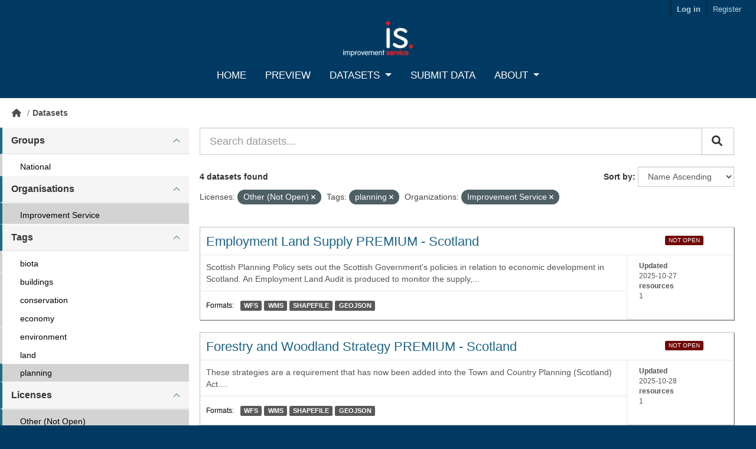

--- FILE ---
content_type: text/html; charset=utf-8
request_url: https://data.spatialhub.scot/dataset/?license_id=other-closed&tags=planning&organization=improvement-service
body_size: 50959
content:
<!DOCTYPE html>
<!--[if IE 9]> <html lang="en" class="ie9"> <![endif]-->
<!--[if gt IE 8]><!--> <html lang="en"  > <!--<![endif]-->
  <head>
    <meta charset="utf-8" />
      <meta name="csrf_field_name" content="_csrf_token" />
      <meta name="_csrf_token" content="IjEwMjA0YzQyMDFhMDJhYWZlYmJjM2IzOGQ1YzRlZWU0ZDcyMjliNjEi.aW3apA.rrYcOKxTZcplX0hdVogR-AYeTKg" />

      <meta name="generator" content="ckan 2.10.3" />
      <meta name="viewport" content="width=device-width, initial-scale=1.0">
    <title>Dataset - Spatial Hub Scotland</title>

    
    
    <link rel="shortcut icon" href="/base/images/ckan.ico" />
    
    
        
    <!-- Google tag (gtag.js) -->
    <script async src="https://www.googletagmanager.com/gtag/js?id=G-C3HDQ838N3"></script>
    <script>
     window.dataLayer = window.dataLayer || [];
     function gtag(){dataLayer.push(arguments);}

     
         gtag('set', 'linker');

         gtag('js', new Date());

         gtag('config', 'G-C3HDQ838N3', {
             anonymize_ip: true,
             linker: {
                 domains: []
             }
         });
     

     
     

    </script>


    

      
      
      
    

    
      
      
    

    
    <link href="/webassets/base/1c87a999_main.css" rel="stylesheet"/>
    
    
    



    <link rel="stylesheet" href="https://cdnjs.cloudflare.com/ajax/libs/font-awesome/5.15.2/css/all.min.css" integrity="sha512-HK5fgLBL+xu6dm/Ii3z4xhlSUyZgTT9tuc/hSrtw6uzJOvgRr2a9jyxxT1ely+B+xFAmJKVSTbpM/CuL7qxO8w==" crossorigin="anonymous" />
    <link rel="stylesheet" href="/css/main.css" />
    <link rel="stylesheet" href="/css/extra.css" />

    <script src="https://ajax.googleapis.com/ajax/libs/jquery/3.7.1/jquery.min.js"></script>


    

  </head>

  
  <body data-site-root="https://data.spatialhub.scot/" data-locale-root="https://data.spatialhub.scot/" >

    
    
        
    

    
    <div class="visually-hidden-focusable"><a href="#content">Skip to main content</a></div>
  

  
     
<div class="account-masthead">
  <div class="container">
     
    <nav class="account not-authed" aria-label="Account">
      <ul class="list-unstyled">
        
          <li><a href="/user/login">Log in</a></li>
          
            <li><a class="sub" href="/user/register">Register</a></li>
          
        
      </ul>
    </nav>
     
  </div>
</div>

<header class="navbar navbar-static-top masthead">

    
  <div class="container">
    <div class="navbar-center">
      <button  class="navbar-toggle collapsed"  type="button" data-bs-toggle="collapse" data-bs-target="#main-navigation-toggle"
      aria-controls="main-navigation-toggle" aria-expanded="false" aria-label="Toggle navigation">
      <span class="fa fa-bars text-white"></span>
      </button>
    </div>

    <hgroup class="nav_bar-logo">
       
      <a class="logo" href="/"><img class='nav_bar-logo-img' src="/images/IS-Logo-blue-background.jpg" alt="SpatialHub Logo" title="SpatialHub Logo" /></a>
       
    </hgroup>

    <div class="collapse navbar-collapse" id="main-navigation-toggle">
      <nav class="navbar-centre  navigation">
        <ul class="nav nav-pills nav-pills-nav-bar ">
      
        

        
        

          <li><a href="/">Home</a></li>
          <li><a href="/data_preview">Preview</a></li>

          
        <li class="dropdown btn-group nav-dropdown ">
          <a href="#" class="dropdown-toggle" type="button" id="dropdownExplorer" data-bs-toggle="dropdown" aria-expanded="false">Datasets 
          </a>
          <ul class="dropdown-menu dropdown-menu-nav" aria-labelledby="dropdownExplorer">
            <li class='not_active'><a href='/dataset/?groups=national'>National</a></li><li class='not_active'><a href='/dataset/?groups=local-authority'>Local Authority </a></li><li class='not_active'><a href='/dataset/?groups=external-organisations'>External Organisations</a></li><li class='not_active'><a href='/dataset/'>All</a></li>
          </ul>
        </li>
    
        
        <li><a href="/home/upload">Submit Data</a></li>

         
        <li class="dropdown btn-group nav-dropdown ">
          <a href="#" class="dropdown-toggle" type="button" id="dropdownExplorer" data-bs-toggle="dropdown" aria-expanded="false">About 
          </a>
          <ul class="dropdown-menu dropdown-menu-nav" aria-labelledby="dropdownExplorer">
            <li class='not_active'><a href='/about'>About</a></li><li class='not_active'><a href='/faq'>FAQ</a></li>
          </ul>
        </li>
    

	      
        </ul>
      </nav>
       
      
      
    </div>
  </div>
</header>

  
    <div class="main">
      <div id="content" class="container">
        
          
            <div class="flash-messages">
              
                
              
            </div>
          

          
            <div class="toolbar" role="navigation" aria-label="Breadcrumb">
              
                
                  <ol class="breadcrumb">
                    
<li class="home"><a href="/" aria-label="Home"><i class="fa fa-home"></i><span> Home</span></a></li>
                    
  <li class="active"><a href="/dataset/?highlight_actions=new+index">Datasets</a></li>

                  </ol>
                
              
            </div>
          

          <div class="row wrapper">
            
            
            

            
              <aside class="secondary col-md-3">
                
                
  <div class="filters">
    <div>
      
        



    
        
        <div class="accordion panel-group-accordion" id="accordion-Groups">
            <div class="accordion-item panel-default panel">
                
                    
                    
                        <div class="panel-heading" role="tab">
                            <h2 class="accordion-header panel-title " id="heading-Groups">
                                <a class="accordion-button" type="button" data-bs-toggle="collapse" data-bs-target="#collapse-Groups" aria-expanded="true" aria-controls="collapse-Groups">
                                    
                                        Groups
                                    
                                </a>
                            </h4>
                        </div>
                    

                    
                        <div id="collapse-Groups" class="accordion-collapse collapse show panel-collapse" aria-labelledby="heading-Groups" data-bs-parent="#accordion-Groups">
                            <div class="accordion-body panel-body">
                                <div class="t1">
                                    <div class="t2">
                                        
                                            
                                                
                                                <nav aria-label="Groups">
                                                    <ul class="list-group list-group-flush">
                                                        
                                                            
                                                            
                                                            
                                                            
                                                            <li class="list-group-item facet_item">
                                                                <a href="/dataset/?license_id=other-closed&amp;tags=planning&amp;organization=improvement-service&amp;groups=national" title="">
                                                                    <span class="item-label">National</span>
                                                                    <span class="hidden separator"> - </span>
                                                                    <!-- <span class="item-count badge">4</span> -->
                                                                </a>
                                                            </li>
                                                        
                                                    </ul>
                                                </nav>
                                            
                                        
                                    </div>
                                </div>
                            </div>
                        </div>
                    
                
            </div>
        </div>
        
        
    

      
        



    
        
        <div class="accordion panel-group-accordion" id="accordion-Organizations">
            <div class="accordion-item panel-default panel">
                
                    
                    
                        <div class="panel-heading" role="tab">
                            <h2 class="accordion-header panel-title " id="heading-Organizations">
                                <a class="accordion-button" type="button" data-bs-toggle="collapse" data-bs-target="#collapse-Organizations" aria-expanded="true" aria-controls="collapse-Organizations">
                                    
                                        Organisations
                                    
                                </a>
                            </h4>
                        </div>
                    

                    
                        <div id="collapse-Organizations" class="accordion-collapse collapse show panel-collapse" aria-labelledby="heading-Organizations" data-bs-parent="#accordion-Organizations">
                            <div class="accordion-body panel-body">
                                <div class="t1">
                                    <div class="t2">
                                        
                                            
                                                
                                                <nav aria-label="Organizations">
                                                    <ul class="list-group list-group-flush">
                                                        
                                                            
                                                            
                                                            
                                                            
                                                            <li class="list-group-item facet_item active">
                                                                <a href="/dataset/?license_id=other-closed&amp;tags=planning" title="">
                                                                    <span class="item-label">Improvement Service</span>
                                                                    <span class="hidden separator"> - </span>
                                                                    <!-- <span class="item-count badge">4</span> -->
                                                                </a>
                                                            </li>
                                                        
                                                    </ul>
                                                </nav>
                                            
                                        
                                    </div>
                                </div>
                            </div>
                        </div>
                    
                
            </div>
        </div>
        
        
    

      
        



    
        
        <div class="accordion panel-group-accordion" id="accordion-Tags">
            <div class="accordion-item panel-default panel">
                
                    
                    
                        <div class="panel-heading" role="tab">
                            <h2 class="accordion-header panel-title " id="heading-Tags">
                                <a class="accordion-button" type="button" data-bs-toggle="collapse" data-bs-target="#collapse-Tags" aria-expanded="true" aria-controls="collapse-Tags">
                                    
                                        Tags
                                    
                                </a>
                            </h4>
                        </div>
                    

                    
                        <div id="collapse-Tags" class="accordion-collapse collapse show panel-collapse" aria-labelledby="heading-Tags" data-bs-parent="#accordion-Tags">
                            <div class="accordion-body panel-body">
                                <div class="t1">
                                    <div class="t2">
                                        
                                            
                                                
                                                <nav aria-label="Tags">
                                                    <ul class="list-group list-group-flush">
                                                        
                                                            
                                                            
                                                            
                                                            
                                                            <li class="list-group-item facet_item">
                                                                <a href="/dataset/?license_id=other-closed&amp;tags=planning&amp;organization=improvement-service&amp;tags=biota" title="">
                                                                    <span class="item-label">biota</span>
                                                                    <span class="hidden separator"> - </span>
                                                                    <!-- <span class="item-count badge">1</span> -->
                                                                </a>
                                                            </li>
                                                        
                                                            
                                                            
                                                            
                                                            
                                                            <li class="list-group-item facet_item">
                                                                <a href="/dataset/?license_id=other-closed&amp;tags=planning&amp;organization=improvement-service&amp;tags=buildings" title="">
                                                                    <span class="item-label">buildings</span>
                                                                    <span class="hidden separator"> - </span>
                                                                    <!-- <span class="item-count badge">1</span> -->
                                                                </a>
                                                            </li>
                                                        
                                                            
                                                            
                                                            
                                                            
                                                            <li class="list-group-item facet_item">
                                                                <a href="/dataset/?license_id=other-closed&amp;tags=planning&amp;organization=improvement-service&amp;tags=conservation" title="">
                                                                    <span class="item-label">conservation</span>
                                                                    <span class="hidden separator"> - </span>
                                                                    <!-- <span class="item-count badge">1</span> -->
                                                                </a>
                                                            </li>
                                                        
                                                            
                                                            
                                                            
                                                            
                                                            <li class="list-group-item facet_item">
                                                                <a href="/dataset/?license_id=other-closed&amp;tags=planning&amp;organization=improvement-service&amp;tags=economy" title="">
                                                                    <span class="item-label">economy</span>
                                                                    <span class="hidden separator"> - </span>
                                                                    <!-- <span class="item-count badge">1</span> -->
                                                                </a>
                                                            </li>
                                                        
                                                            
                                                            
                                                            
                                                            
                                                            <li class="list-group-item facet_item">
                                                                <a href="/dataset/?license_id=other-closed&amp;tags=planning&amp;organization=improvement-service&amp;tags=environment" title="">
                                                                    <span class="item-label">environment</span>
                                                                    <span class="hidden separator"> - </span>
                                                                    <!-- <span class="item-count badge">2</span> -->
                                                                </a>
                                                            </li>
                                                        
                                                            
                                                            
                                                            
                                                            
                                                            <li class="list-group-item facet_item">
                                                                <a href="/dataset/?license_id=other-closed&amp;tags=planning&amp;organization=improvement-service&amp;tags=land" title="">
                                                                    <span class="item-label">land</span>
                                                                    <span class="hidden separator"> - </span>
                                                                    <!-- <span class="item-count badge">3</span> -->
                                                                </a>
                                                            </li>
                                                        
                                                            
                                                            
                                                            
                                                            
                                                            <li class="list-group-item facet_item active">
                                                                <a href="/dataset/?license_id=other-closed&amp;organization=improvement-service" title="">
                                                                    <span class="item-label">planning</span>
                                                                    <span class="hidden separator"> - </span>
                                                                    <!-- <span class="item-count badge">4</span> -->
                                                                </a>
                                                            </li>
                                                        
                                                    </ul>
                                                </nav>
                                            
                                        
                                    </div>
                                </div>
                            </div>
                        </div>
                    
                
            </div>
        </div>
        
        
    

      
        



    
        
        <div class="accordion panel-group-accordion" id="accordion-Licenses">
            <div class="accordion-item panel-default panel">
                
                    
                    
                        <div class="panel-heading" role="tab">
                            <h2 class="accordion-header panel-title " id="heading-Licenses">
                                <a class="accordion-button" type="button" data-bs-toggle="collapse" data-bs-target="#collapse-Licenses" aria-expanded="true" aria-controls="collapse-Licenses">
                                    
                                        Licenses
                                    
                                </a>
                            </h4>
                        </div>
                    

                    
                        <div id="collapse-Licenses" class="accordion-collapse collapse show panel-collapse" aria-labelledby="heading-Licenses" data-bs-parent="#accordion-Licenses">
                            <div class="accordion-body panel-body">
                                <div class="t1">
                                    <div class="t2">
                                        
                                            
                                                
                                                <nav aria-label="Licenses">
                                                    <ul class="list-group list-group-flush">
                                                        
                                                            
                                                            
                                                            
                                                            
                                                            <li class="list-group-item facet_item active">
                                                                <a href="/dataset/?tags=planning&amp;organization=improvement-service" title="">
                                                                    <span class="item-label">Other (Not Open)</span>
                                                                    <span class="hidden separator"> - </span>
                                                                    <!-- <span class="item-count badge">4</span> -->
                                                                </a>
                                                            </li>
                                                        
                                                    </ul>
                                                </nav>
                                            
                                        
                                    </div>
                                </div>
                            </div>
                        </div>
                    
                
            </div>
        </div>
        
        
    

      
    </div>
    <a class="close no-text hide-filters"><i class="fa fa-times-circle"></i><span class="text">close</span></a>
  </div>

              </aside>
            

            
              <div class="primary col-md-9 col-xs-12" role="main">
                
                
  <section class="module">
    <div class="module-content">
      

      
      
        
        
        







<form id="dataset-search-form" class="search-form" method="get" data-module="select-switch">
<div class="inline-content">
  
  
    <div class="input-group search-input-group">
      <input aria-label="Search datasets..." id="field-giant-search" type="text" class="form-control input-lg" name="q" value="" autocomplete="off" placeholder="Search datasets...">
      
      <span class="input-group-btn">
        <button class="btn btn-default btn-lg square-btn" type="submit" value="search" aria-label="Submit">
          <i class="fa fa-search"></i>
        </button>
      </span>
      
    </div>
  

  
    <span>






<input type="hidden" name="license_id" value="other-closed" />





<input type="hidden" name="tags" value="planning" />





<input type="hidden" name="organization" value="improvement-service" />



</span>
  

  
    
      <div class="form-group control-order-by">
        <label for="field-order-by">Sort by</label>
        <select id="field-order-by" name="sort" class="form-control square-input ">
          
            
              <option value="title_string asc" selected="selected">Name Ascending</option>
            
          
            
              <option value="title_string desc">Name Descending</option>
            
          
            
              <option value="metadata_modified desc">Last Modified</option>
            
          
            
              <option value="score desc">Most Relevant</option>
            
          
            
          
        </select>
        
        <button class="btn btn-default js-hide" type="submit">Go</button>
        
      </div>
    
  

    <span class="inline-content">
      
        
          <h5>

  
  
  
  

4 datasets found</h5>
        
      
    </span>

  
    
      <p class="filter-list">
        
          
          <span class="facet">Licenses:</span>
          
            <span class="filtered pill">Other (Not Open)
              <a href="/dataset/?tags=planning&amp;organization=improvement-service" class="remove" title="Remove"><i class="fa fa-times"></i></a>
            </span>
          
        
          
          <span class="facet">Tags:</span>
          
            <span class="filtered pill">planning
              <a href="/dataset/?license_id=other-closed&amp;organization=improvement-service" class="remove" title="Remove"><i class="fa fa-times"></i></a>
            </span>
          
        
          
          <span class="facet">Organizations:</span>
          
            <span class="filtered pill">Improvement Service
              <a href="/dataset/?license_id=other-closed&amp;tags=planning" class="remove" title="Remove"><i class="fa fa-times"></i></a>
            </span>
          
        
      </p>
      <a class="show-filters btn btn-default square-btn">Filter Results</a>
    
  
</div>
</form>




    
      
        

  
    <ul class="dataset-list list-unstyled">
    	
	      
	        





  <li class="dataset-item">
    
      <div class="dataset-content">
        <div class="grid-container-package-item grid-container">
          <div class="package-item-header">
            
              <h2 class="dataset-heading">
                
                  <a href="/dataset/employment_land_supply_premium-is">
                    Employment Land Supply PREMIUM - Scotland
                  </a>
                
                
                  
                  
                
              </h2>
            
          </div>
          <div class="package-item-secondary-header">
                
                    
                      <h4 class="label label-default closed-data-label">NOT OPEN</h4>
                    
                
          </div>
          <div class="package-item-main-content">

              
                
                  <div>Scottish Planning Policy sets out the Scottish Government's policies in relation to economic development in Scotland. An Employment Land Audit is produced to monitor the supply,...</div>
                
              

          </div>  
          <div class="package-item-sec-content">
            
              <div class='package-item-secondary-content-container'> 
                <p class="small-text-package-item"><b>Updated</b></p>
                <p class="small-text-package-item">2025-10-27</p>
                <p class="small-text-package-item"><b>resources</b></p>
                <p class="small-text-package-item">1</p>


              </div>
            
          </div>
          <div class="package-item-footer">
            
            
              
                <ul class="dataset-resources list-unstyled">
                  <li>
                    <p class="label label-tags">Formats:</p>
                  </li>
                  
    
                    
                    <li>
                      <a href="/dataset/employment_land_supply_premium-is" class="label label-default" data-format="wfs">WFS</a>
                    </li>
                    <li>
                      <a href="/dataset/employment_land_supply_premium-is" class="label label-default" data-format="wms">WMS</a>
                    </li>
                    <li>
                      <a href="/dataset/employment_land_supply_premium-is" class="label label-default" data-format="shapefile">SHAPEFILE</a>
                    </li>
                    <li>
                      <a href="/dataset/employment_land_supply_premium-is" class="label label-default label-grey" data-format="geojson">GEOJSON</a>
                    </li>
    
                    
    
                  
                </ul>
              
            
          
          </div>
        </div>
      </div>
    
  </li>


	      
	        





  <li class="dataset-item">
    
      <div class="dataset-content">
        <div class="grid-container-package-item grid-container">
          <div class="package-item-header">
            
              <h2 class="dataset-heading">
                
                  <a href="/dataset/forestry_and_woodland_strategy_premium-is">
                    Forestry and Woodland Strategy PREMIUM - Scotland
                  </a>
                
                
                  
                  
                
              </h2>
            
          </div>
          <div class="package-item-secondary-header">
                
                    
                      <h4 class="label label-default closed-data-label">NOT OPEN</h4>
                    
                
          </div>
          <div class="package-item-main-content">

              
                
                  <div>These strategies are a requirement that has now been added into the Town and Country Planning (Scotland) Act....</div>
                
              

          </div>  
          <div class="package-item-sec-content">
            
              <div class='package-item-secondary-content-container'> 
                <p class="small-text-package-item"><b>Updated</b></p>
                <p class="small-text-package-item">2025-10-28</p>
                <p class="small-text-package-item"><b>resources</b></p>
                <p class="small-text-package-item">1</p>


              </div>
            
          </div>
          <div class="package-item-footer">
            
            
              
                <ul class="dataset-resources list-unstyled">
                  <li>
                    <p class="label label-tags">Formats:</p>
                  </li>
                  
    
                    
                    <li>
                      <a href="/dataset/forestry_and_woodland_strategy_premium-is" class="label label-default" data-format="wfs">WFS</a>
                    </li>
                    <li>
                      <a href="/dataset/forestry_and_woodland_strategy_premium-is" class="label label-default" data-format="wms">WMS</a>
                    </li>
                    <li>
                      <a href="/dataset/forestry_and_woodland_strategy_premium-is" class="label label-default" data-format="shapefile">SHAPEFILE</a>
                    </li>
                    <li>
                      <a href="/dataset/forestry_and_woodland_strategy_premium-is" class="label label-default label-grey" data-format="geojson">GEOJSON</a>
                    </li>
    
                    
    
                  
                </ul>
              
            
          
          </div>
        </div>
      </div>
    
  </li>


	      
	        





  <li class="dataset-item">
    
      <div class="dataset-content">
        <div class="grid-container-package-item grid-container">
          <div class="package-item-header">
            
              <h2 class="dataset-heading">
                
                  <a href="/dataset/historic_environment_records-is">
                    Historic Environment Records - Scotland
                  </a>
                
                
                  
                  
                
              </h2>
            
          </div>
          <div class="package-item-secondary-header">
                
                    
                      <h4 class="label label-default closed-data-label">NOT OPEN</h4>
                    
                
          </div>
          <div class="package-item-main-content">

              
                
                  <div>HERs (Historic Environment Records) developed out of SMRs (Sites and Monuments Records). SMRs were established from the 1960s onwards in response to the loss of the...</div>
                
              

          </div>  
          <div class="package-item-sec-content">
            
              <div class='package-item-secondary-content-container'> 
                <p class="small-text-package-item"><b>Updated</b></p>
                <p class="small-text-package-item">2025-10-31</p>
                <p class="small-text-package-item"><b>resources</b></p>
                <p class="small-text-package-item">2</p>


              </div>
            
          </div>
          <div class="package-item-footer">
            
            
              
                <ul class="dataset-resources list-unstyled">
                  <li>
                    <p class="label label-tags">Formats:</p>
                  </li>
                  
    
                    
                    <li>
                      <a href="/dataset/historic_environment_records-is" class="label label-default" data-format="wfs">WFS</a>
                    </li>
                    <li>
                      <a href="/dataset/historic_environment_records-is" class="label label-default" data-format="wms">WMS</a>
                    </li>
                    <li>
                      <a href="/dataset/historic_environment_records-is" class="label label-default" data-format="shapefile">SHAPEFILE</a>
                    </li>
                    <li>
                      <a href="/dataset/historic_environment_records-is" class="label label-default label-grey" data-format="geojson">GEOJSON</a>
                    </li>
    
                    
    
                  
                </ul>
              
            
          
          </div>
        </div>
      </div>
    
  </li>


	      
	        





  <li class="dataset-item">
    
      <div class="dataset-content">
        <div class="grid-container-package-item grid-container">
          <div class="package-item-header">
            
              <h2 class="dataset-heading">
                
                  <a href="/dataset/housing_land_supply_premium-is">
                    Housing Land Supply PREMIUM - Scotland
                  </a>
                
                
                  
                  
                
              </h2>
            
          </div>
          <div class="package-item-secondary-header">
                
                    
                      <h4 class="label label-default closed-data-label">NOT OPEN</h4>
                    
                
          </div>
          <div class="package-item-main-content">

              
                
                  <div>Local authorities are required to conduct an annual survey of the housing land supply, the Housing Land Audit, to determine completions within the timeframe and update forecasts...</div>
                
              

          </div>  
          <div class="package-item-sec-content">
            
              <div class='package-item-secondary-content-container'> 
                <p class="small-text-package-item"><b>Updated</b></p>
                <p class="small-text-package-item">2025-11-07</p>
                <p class="small-text-package-item"><b>resources</b></p>
                <p class="small-text-package-item">1</p>


              </div>
            
          </div>
          <div class="package-item-footer">
            
            
              
                <ul class="dataset-resources list-unstyled">
                  <li>
                    <p class="label label-tags">Formats:</p>
                  </li>
                  
    
                    
                    <li>
                      <a href="/dataset/housing_land_supply_premium-is" class="label label-default" data-format="wfs">WFS</a>
                    </li>
                    <li>
                      <a href="/dataset/housing_land_supply_premium-is" class="label label-default" data-format="wms">WMS</a>
                    </li>
                    <li>
                      <a href="/dataset/housing_land_supply_premium-is" class="label label-default" data-format="shapefile">SHAPEFILE</a>
                    </li>
                    <li>
                      <a href="/dataset/housing_land_supply_premium-is" class="label label-default label-grey" data-format="geojson">GEOJSON</a>
                    </li>
    
                    
    
                  
                </ul>
              
            
          
          </div>
        </div>
      </div>
    
  </li>


	      
	    
    </ul>
  

      
    </div>

    
      
    
  </section>

  
    <section class="module">
      <div class="module-content">
        
          <small>
            
            
            
          </small>
        
      </div>
    </section>
  

              </div>
            
          </div>
        
      </div>
    </div>
  
    <footer class="site-footer">
  <div class="container">
    
    <div class="row">
      <div class="col-md-8 footer-links">
        
          <ul class="list-unstyled">
            
              <li><a href="/about">About Spatial Hub Scotland</a></li>
            
          </ul>
          <ul class="list-unstyled">
            
  <li><a href="/faq">FAQ</a></li>
  <li><a href="/contact_us">Contact Us</a></li>
  <li><a href="/cookie_policy">Cookie Policy</a></li>
  <li><a href="/privacy_policy">Privacy Policy</a></li>
  <li><a href="/accessibility_statement">Accessibility Statement</a></li>

          </ul>
        
      </div>
      <div class="col-md-4 attribution">
        
  <a href="https://www.flaticon.com/free-icons/office-building" title="office building icons">Office building icons created by chehuna - Flaticon</a>
  <a href="https://www.flaticon.com/free-icons/work" title="work icons">Work icons created by Eucalyp - Flaticon</a>
  <a href="https://www.flaticon.com/free-icons/utilities" title="utilities icons">Utilities icons created by Smashicons - Flaticon</a>
  <p><strong>Powered by</strong> <a class="hide-text ckan-footer-logo" href="http://ckan.org">CKAN</a></p>

        
          
<form class="lang-select" action="/util/redirect" data-module="select-switch" method="POST">
  
<input type="hidden" name="_csrf_token" value="IjEwMjA0YzQyMDFhMDJhYWZlYmJjM2IzOGQ1YzRlZWU0ZDcyMjliNjEi.aW3apA.rrYcOKxTZcplX0hdVogR-AYeTKg"/> 
  <div class="form-group">
    <label for="field-lang-select">Language</label>
    <select id="field-lang-select" name="url" data-module="autocomplete" data-module-dropdown-class="lang-dropdown" data-module-container-class="lang-container">
      
        <option value="/en/dataset/?license_id=other-closed&amp;tags=planning&amp;organization=improvement-service" selected="selected">
          English
        </option>
      
        <option value="/pt_BR/dataset/?license_id=other-closed&amp;tags=planning&amp;organization=improvement-service" >
          português (Brasil)
        </option>
      
        <option value="/ja/dataset/?license_id=other-closed&amp;tags=planning&amp;organization=improvement-service" >
          日本語
        </option>
      
        <option value="/it/dataset/?license_id=other-closed&amp;tags=planning&amp;organization=improvement-service" >
          italiano
        </option>
      
        <option value="/cs_CZ/dataset/?license_id=other-closed&amp;tags=planning&amp;organization=improvement-service" >
          čeština (Česko)
        </option>
      
        <option value="/ca/dataset/?license_id=other-closed&amp;tags=planning&amp;organization=improvement-service" >
          català
        </option>
      
        <option value="/es/dataset/?license_id=other-closed&amp;tags=planning&amp;organization=improvement-service" >
          español
        </option>
      
        <option value="/fr/dataset/?license_id=other-closed&amp;tags=planning&amp;organization=improvement-service" >
          français
        </option>
      
        <option value="/el/dataset/?license_id=other-closed&amp;tags=planning&amp;organization=improvement-service" >
          Ελληνικά
        </option>
      
        <option value="/sv/dataset/?license_id=other-closed&amp;tags=planning&amp;organization=improvement-service" >
          svenska
        </option>
      
        <option value="/sr/dataset/?license_id=other-closed&amp;tags=planning&amp;organization=improvement-service" >
          српски
        </option>
      
        <option value="/no/dataset/?license_id=other-closed&amp;tags=planning&amp;organization=improvement-service" >
          norsk
        </option>
      
        <option value="/sk/dataset/?license_id=other-closed&amp;tags=planning&amp;organization=improvement-service" >
          slovenčina
        </option>
      
        <option value="/fi/dataset/?license_id=other-closed&amp;tags=planning&amp;organization=improvement-service" >
          suomi
        </option>
      
        <option value="/ru/dataset/?license_id=other-closed&amp;tags=planning&amp;organization=improvement-service" >
          русский
        </option>
      
        <option value="/de/dataset/?license_id=other-closed&amp;tags=planning&amp;organization=improvement-service" >
          Deutsch
        </option>
      
        <option value="/pl/dataset/?license_id=other-closed&amp;tags=planning&amp;organization=improvement-service" >
          polski
        </option>
      
        <option value="/nl/dataset/?license_id=other-closed&amp;tags=planning&amp;organization=improvement-service" >
          Nederlands
        </option>
      
        <option value="/bg/dataset/?license_id=other-closed&amp;tags=planning&amp;organization=improvement-service" >
          български
        </option>
      
        <option value="/ko_KR/dataset/?license_id=other-closed&amp;tags=planning&amp;organization=improvement-service" >
          한국어 (대한민국)
        </option>
      
        <option value="/hu/dataset/?license_id=other-closed&amp;tags=planning&amp;organization=improvement-service" >
          magyar
        </option>
      
        <option value="/sl/dataset/?license_id=other-closed&amp;tags=planning&amp;organization=improvement-service" >
          slovenščina
        </option>
      
        <option value="/lv/dataset/?license_id=other-closed&amp;tags=planning&amp;organization=improvement-service" >
          latviešu
        </option>
      
        <option value="/am/dataset/?license_id=other-closed&amp;tags=planning&amp;organization=improvement-service" >
          አማርኛ
        </option>
      
        <option value="/ar/dataset/?license_id=other-closed&amp;tags=planning&amp;organization=improvement-service" >
          العربية
        </option>
      
        <option value="/bs/dataset/?license_id=other-closed&amp;tags=planning&amp;organization=improvement-service" >
          bosanski
        </option>
      
        <option value="/da_DK/dataset/?license_id=other-closed&amp;tags=planning&amp;organization=improvement-service" >
          dansk (Danmark)
        </option>
      
        <option value="/en_AU/dataset/?license_id=other-closed&amp;tags=planning&amp;organization=improvement-service" >
          English (Australia)
        </option>
      
        <option value="/es_AR/dataset/?license_id=other-closed&amp;tags=planning&amp;organization=improvement-service" >
          español (Argentina)
        </option>
      
        <option value="/eu/dataset/?license_id=other-closed&amp;tags=planning&amp;organization=improvement-service" >
          euskara
        </option>
      
        <option value="/fa_IR/dataset/?license_id=other-closed&amp;tags=planning&amp;organization=improvement-service" >
          فارسی (ایران)
        </option>
      
        <option value="/gl/dataset/?license_id=other-closed&amp;tags=planning&amp;organization=improvement-service" >
          galego
        </option>
      
        <option value="/he/dataset/?license_id=other-closed&amp;tags=planning&amp;organization=improvement-service" >
          עברית
        </option>
      
        <option value="/hr/dataset/?license_id=other-closed&amp;tags=planning&amp;organization=improvement-service" >
          hrvatski
        </option>
      
        <option value="/id/dataset/?license_id=other-closed&amp;tags=planning&amp;organization=improvement-service" >
          Indonesia
        </option>
      
        <option value="/is/dataset/?license_id=other-closed&amp;tags=planning&amp;organization=improvement-service" >
          íslenska
        </option>
      
        <option value="/km/dataset/?license_id=other-closed&amp;tags=planning&amp;organization=improvement-service" >
          ខ្មែរ
        </option>
      
        <option value="/lt/dataset/?license_id=other-closed&amp;tags=planning&amp;organization=improvement-service" >
          lietuvių
        </option>
      
        <option value="/mk/dataset/?license_id=other-closed&amp;tags=planning&amp;organization=improvement-service" >
          македонски
        </option>
      
        <option value="/mn_MN/dataset/?license_id=other-closed&amp;tags=planning&amp;organization=improvement-service" >
          монгол (Монгол)
        </option>
      
        <option value="/my_MM/dataset/?license_id=other-closed&amp;tags=planning&amp;organization=improvement-service" >
          မြန်မာ (မြန်မာ)
        </option>
      
        <option value="/nb_NO/dataset/?license_id=other-closed&amp;tags=planning&amp;organization=improvement-service" >
          norsk bokmål (Norge)
        </option>
      
        <option value="/ne/dataset/?license_id=other-closed&amp;tags=planning&amp;organization=improvement-service" >
          नेपाली
        </option>
      
        <option value="/pt_PT/dataset/?license_id=other-closed&amp;tags=planning&amp;organization=improvement-service" >
          português (Portugal)
        </option>
      
        <option value="/ro/dataset/?license_id=other-closed&amp;tags=planning&amp;organization=improvement-service" >
          română
        </option>
      
        <option value="/sq/dataset/?license_id=other-closed&amp;tags=planning&amp;organization=improvement-service" >
          shqip
        </option>
      
        <option value="/sr_Latn/dataset/?license_id=other-closed&amp;tags=planning&amp;organization=improvement-service" >
          srpski (latinica)
        </option>
      
        <option value="/th/dataset/?license_id=other-closed&amp;tags=planning&amp;organization=improvement-service" >
          ไทย
        </option>
      
        <option value="/tl/dataset/?license_id=other-closed&amp;tags=planning&amp;organization=improvement-service" >
          Filipino (Pilipinas)
        </option>
      
        <option value="/tr/dataset/?license_id=other-closed&amp;tags=planning&amp;organization=improvement-service" >
          Türkçe
        </option>
      
        <option value="/uk/dataset/?license_id=other-closed&amp;tags=planning&amp;organization=improvement-service" >
          українська
        </option>
      
        <option value="/uk_UA/dataset/?license_id=other-closed&amp;tags=planning&amp;organization=improvement-service" >
          українська (Україна)
        </option>
      
        <option value="/vi/dataset/?license_id=other-closed&amp;tags=planning&amp;organization=improvement-service" >
          Tiếng Việt
        </option>
      
        <option value="/zh_Hans_CN/dataset/?license_id=other-closed&amp;tags=planning&amp;organization=improvement-service" >
          中文 (简体, 中国)
        </option>
      
        <option value="/zh_Hant_TW/dataset/?license_id=other-closed&amp;tags=planning&amp;organization=improvement-service" >
          中文 (繁體, 台灣)
        </option>
      
    </select>
  </div>
  <button class="btn btn-default d-none " type="submit">Go</button>
</form>


        
      </div>
    </div>
    
  </div>
</footer>
  

  
  
  
  
    
    
    
        
        
        <div class="js-hide" data-module="google-analytics"
             data-module-googleanalytics_resource_prefix="/downloads/">
        </div>
    


      

    
    
    <link href="/webassets/vendor/f3b8236b_select2.css" rel="stylesheet"/>
<link href="/webassets/vendor/d05bf0e7_fontawesome.css" rel="stylesheet"/>
    <script src="/webassets/vendor/8c3c143a_jquery.js" type="text/javascript"></script>
<script src="/webassets/vendor/5027b870_vendor.js" type="text/javascript"></script>
<script src="/webassets/vendor/6d1ad7e6_bootstrap.js" type="text/javascript"></script>
<script src="/webassets/base/b50e5678_main.js" type="text/javascript"></script>
<script src="/webassets/base/0d750fad_ckan.js" type="text/javascript"></script>
<script src="/webassets/ckanext-googleanalytics/event_tracking.js?71ae8997" type="text/javascript"></script>
  </body>
</html>